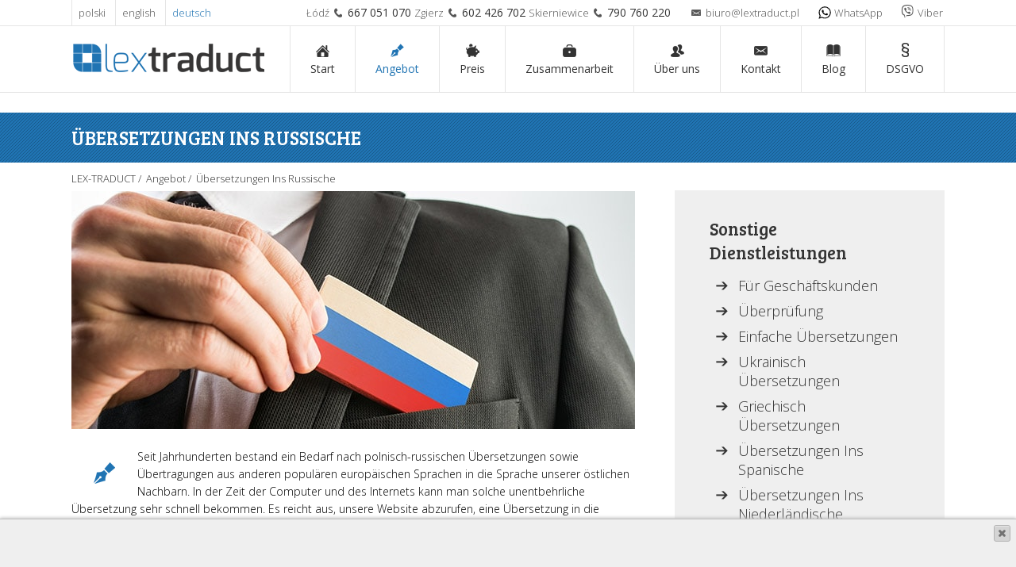

--- FILE ---
content_type: text/html; charset=UTF-8
request_url: https://www.lextraduct.pl/de/angebot/bersetzungen-ins-russische
body_size: 4847
content:
<!DOCTYPE html>
<html lang="de">

<head>
    
        <!-- Google Tag Manager -->
        <script>
            (function(w,d,s,l,i){w[l]=w[l]||[];w[l].push({'gtm.start':
            new Date().getTime(), event: 'gtm.js'
            });
            var f = d.getElementsByTagName(s)[0],
                j = d.createElement(s),
                dl = l != 'dataLayer' ? '&l=' + l : '';
            j.async = true;
            j.src =
                'https://www.googletagmanager.com/gtm.js?id=' + i + dl;
            f.parentNode.insertBefore(j, f);
            })(window, document, 'script', 'dataLayer', 'GTM-WN796QX');
        </script>
        <!-- End Google Tag Manager -->
    

    

    <meta http-equiv="content-type" content="text/html; charset=utf-8">
    <meta name="viewport" content="width=device-width, initial-scale=1">
    <title>Übersetzungen ins Russische | Übersetzungsbüro LEX-TRADUCT</title>
    <meta name="description" content="Benötigen Sie eine beglaubigte Übersetzung ins Russische? Kein Problem. Wir machen diese mit höchster Sorgfalt und Sorge um Details" />
    <meta name="keywords" content="übersetzungsbüro łódź, übersetzungsbüro zgierz, mündliche übersetzungen łódź, mündliche übersetzungen zgierz, beglaubigte übersetzungen łódź, vereidigter übersetzer łódź, vereidigte übersetzer łódź" />
    <meta name="robots" content="" />
    <meta name="google-site-verification" content="e6MPkXLFtylrpFgx1gicz6Pg1KZeJcP9KSHWtovxGKA" />
        <link rel="stylesheet" href="https://cdnjs.cloudflare.com/ajax/libs/font-awesome/5.15.4/css/all.min.css" integrity="sha512-1ycn6IcaQQ40/MKBW2W4Rhis/DbILU74C1vSrLJxCq57o941Ym01SwNsOMqvEBFlcgUa6xLiPY/NS5R+E6ztJQ==" crossorigin="anonymous" referrerpolicy="no-referrer" />
    <link rel="shortcut icon" href="https://www.lextraduct.pl/dist/images/favicon.ico" type="image/x-icon" />
    <link rel="stylesheet" href="https://www.lextraduct.pl/dist/css/normalize.min.css" type="text/css" />
    <link rel="stylesheet" href="https://www.lextraduct.pl/dist/css/flexslider.min.css" type="text/css" />
    <link rel="stylesheet" href="https://www.lextraduct.pl/dist/css/style.min.css" type="text/css" />
    <link rel="stylesheet" href="https://www.lextraduct.pl/dist/css/custom.css" type="text/css" />

    <script data-main="/dist/js/main.min" src="https://www.lextraduct.pl/dist/js/require.min.js"></script>
    <!--[if lt IE 9]>
      <script src="https://oss.maxcdn.com/html5shiv/3.7.2/html5shiv.min.js"></script>
      <script src="https://oss.maxcdn.com/respond/1.4.2/respond.min.js"></script>
    <![endif]-->
            <script type="text/javascript">
            
                var _gaq = _gaq || [];
                var pluginUrl =
                    '//www.google-analytics.com/plugins/ga/inpage_linkid.js';
                _gaq.push(['_require', 'inpage_linkid', pluginUrl]);
                _gaq.push(['_setAccount', 'UA-10539159-1']);
                _gaq.push(['_trackPageview']);
                setTimeout('_gaq.push([\'_trackEvent\',\'CzasUzytkownika\', \'BezOdrzucen\', \'Powyżej 5 sekund\'])', 5000);
                (function() {
                        var ga = document.createElement('script');
                        ga.type = 'text/javascript';
                        ga.async = true;
                        ga.src = ('https:' == document.location.protocol ? 'https://ssl' : 'http://www') + '.google-analytics.com/ga.js';
                        var s = document.getElementsByTagName('script')[0];
                        s.parentNode.insertBefore(ga, s);
                    })();
        </script>
        
        <!-- Smartsupp Live Chat script -->
        <script type="text/javascript">
            var _smartsupp = _smartsupp || {};
            _smartsupp.key = '75c58b1140d7a1e27d1eac302f500463747f2805';
            window.smartsupp || (function(d) {
                var s, c, o = smartsupp = function() { o._.push(arguments) };
                o._ = [];
                s = d.getElementsByTagName('script')[0];
                c = d.createElement('script');
                c.type = 'text/javascript';
                c.charset = 'utf-8';
                c.async = true;
                c.src = '//www.smartsuppchat.com/loader.js?';
                s.parentNode.insertBefore(c, s);
            })(document);
        </script>
    
</head>

<body class="de">
    
        <!-- Google Tag Manager (noscript) -->
        <noscript><iframe src="https://www.googletagmanager.com/ns.html?id=GTM-WN796QX" height="0" width="0" style="display:none;visibility:hidden"></iframe></noscript>
        <!-- End Google Tag Manager (noscript) -->
    
    <div id="fb-root"></div>
    <header id="head-all">
        <div itemscope itemtype="http://schema.org/LocalBusiness">
            <div class="ohwc">
                                    <div class="language">
                                                    <a  href="/" title="Polski">Polski</a>
                                                    <a  href="/en" title="English">English</a>
                                                    <a  class="active"  href="/de" title="Deutsch">Deutsch</a>
                                            </div>
                                <div class="head-top-contact">
                    
                    <span itemprop="address" itemscope itemtype="http://schema.org/PostalAddress" class="top-tel PMno-background">
                        
                        <span class="top-tel PMno-background PMno-margin" itemprop="addressLocality">Łódź</span>
                        <span itemprop="telephone" class="top-tel">
                            <nobr><a href="tel:667051070">667 051 070</a></nobr>
                        </span>

                        <span class="top-tel PMno-background PMno-margin" itemprop="addressLocality">Zgierz</span>
                        <span itemprop="telephone" class="top-tel">
                            <nobr><a href="tel:602426702">602 426 702</a></nobr>
                        </span>

                        <span class="top-tel PMno-background PMno-margin" itemprop="addressLocality">Skierniewice</span>
                        <span itemprop="telephone" class="top-tel">
                            <nobr><a href="tel:790760220">790 760 220</a></nobr>
                        </span>
                    
                    <span class="top-tel PMno-background">
                        <a href="mailto:biuro@lextraduct.pl" title="E-mail">
                            <span itemprop="email" class="top-mail">
                                <nobr>biuro@lextraduct.pl</nobr>
                            </span>
                        </a>
                    </span>
                    <span class="top-tel PMno-background">
                        <a href="https://wa.me/48667051070">
                            <span class="top-mail top-whatsapp">
                                <nobr>WhatsApp</nobr>
                            </span>
                        </a>
                    </span>
                    <span class="top-tel PMno-background">
                        <a href="viber://chat?number=+48667051070">
                            <span class="top-mail top-viber">
                                <nobr>Viber</nobr>
                            </span>
                        </a>
                    </span>
                </div>
            </div>
            <div class="head-bottom">
                <div class="ohwc">
                    <a class="logo" href="/de" title="Biuro tłumaczeń de">
                        <img itemprop="image" src="https://www.lextraduct.pl/dist/images/logo.png" alt="Biuro tłumaczeń de" />
                    </a>

                    <label for="show-menu" class="show-menu">Menu</label>
                    <input type="checkbox" id="show-menu" role="button">
                    <nav id="menu">
                        <ul>
                                                                                                <li>
                                        <a href="/de" title="Start" >
                                            <span class="icon icon-index">Start</span>
                                        </a>
                                                                                </li>
                                                                                                                                        <li>
                                        <a href="/de/angebot" title="Angebot"  class="active" >
                                            <span class="icon icon-oferta">Angebot</span>
                                        </a>
                                                                                </li>
                                                                                                                                        <li>
                                        <a href="/de/kostenvoranschlag" title="Preis" >
                                            <span class="icon icon-wycena">Preis</span>
                                        </a>
                                                                                </li>
                                                                                                                                        <li>
                                        <a href="/de/zusammenarbeit" title="Zusammenarbeit" >
                                            <span class="icon icon-wspolpraca">Zusammenarbeit</span>
                                        </a>
                                                                                </li>
                                                                                                                                        <li>
                                        <a href="/de/uber-uns" title="Über uns" >
                                            <span class="icon icon-o-nas">Über uns</span>
                                        </a>
                                                                                </li>
                                                                                                                                        <li>
                                        <a href="/de/kontaktd" title="Kontakt" >
                                            <span class="icon icon-kontakt">Kontakt</span>
                                        </a>
                                                                                </li>
                                                                                                                                        <li>
                                        <a href="https://www.lextraduct.pl/blog" title="Blog" >
                                            <span class="icon icon-blog">Blog</span>
                                        </a>
                                                                                </li>
                                                                                                                                        <li class="last" >
                                        <a href="/de/dsgvo" title="DSGVO" >
                                            <span class="icon icon-paragraf">DSGVO</span>
                                        </a>
                                                                                </li>
                                                                                            </ul>
                    </nav>
                </div>
            </div>
        </div>
    </header>
    <div id="content-all">
        <article>
	<header>
					<h1>Übersetzungen ins Russische</h1>
			</header>
	<div class="ohwc">
		<div class="content_detal">
			<div class="breadcrumb"  itemscope itemtype="http://schema.org/BreadcrumbList">
      <div itemprop="itemListElement" itemscope itemtype="http://schema.org/ListItem">
      	<a href="/de" title="Biuro tłumaczeń LEX-TRADUCT" itemprop="item">
        	<span itemprop="name">LEX-TRADUCT</span>
        	<meta itemprop="position" content="1"/>
        	<span class="arr"></span>
      	</a>
  </div>&nbsp;/&nbsp;
      <div itemprop="itemListElement" itemscope itemtype="http://schema.org/ListItem">
      <a href="/de/angebot" title="Oferowane usługi" itemprop="item">
        <span itemprop="name">Angebot</span>
        <meta itemprop="position" content="2"/>
        <span class="arr"></span>
      </a>
  </div>&nbsp;/&nbsp;
          <div>
        <span>Übersetzungen ins Russische</span>
        <span class="plus"></span>
  </div>
    </div>  

						<img class="pimage" src="https://www.lextraduct.pl/pliki/tlumaczeniarosyjskie_d4836.jpg" alt="Übersetzungen ins Russische"/>
						<p class="first">
				<img src="/dist/images/detal_icon.png" />
				Seit Jahrhunderten bestand ein Bedarf nach polnisch-russischen Übersetzungen sowie Übertragungen aus anderen populären europäischen Sprachen in die Sprache unserer östlichen Nachbarn. In der Zeit der Computer und des Internets kann man solche unentbehrliche Übersetzung sehr schnell bekommen. Es reicht aus, unsere Website abzurufen, eine Übersetzung in die russische Sprache zu bestellen, entsprechende Gebühren zu berechnen und den Text zu übersenden. Und dann bleibt es nur noch auf die fertige Übersetzung zu warten. Diese wird meistens schnell und unter Anwendung einer riesigen Portion Fachwissens angefertigt.</p>

			<p>Unsere Übersetzungen ins Russische umfassen unter anderem schriftliche Geschäftsübersetzungen. Russland ist ein riesengroßes europäisches Land. Sicherlich suchen viele potentielle Kunden eine Übersetzungsfirma, die einen Text auf hohem Niveau in die russische Sprache übersetzt. Wir haben uns auf technische Übersetzungen spezialisiert. Unabhängig davon, dass unsere Mitarbeiter eine bestimmte Sprache (oder bestimmte Sprachen) perfekt kennen, sind sie zudem Spezialisten auf dem jeweiligen Fachgebiet. Deswegen finden Sie in unseren Übersetzungen ins Russische keine Zufälligkeit und keine Missverständnisse oder falsch gebrauchten Redewendungen und Fachbegriffe. Wir sorgen um das Wohl unserer Kunden und deswegen gewährleisten wir ihnen Dienstleistungen der besten Übersetzer in der Stadt.</p>

			<p>Benötigen Sie eine beglaubigte Übersetzung ins Russische? Kein Problem. Wir machen diese mit höchster Sorgfalt und Sorge um Details, wie es eben bei beglaubigten Übersetzungen sein soll. Vielleicht planen Sie Verhandlungen mit einem Kunden, der Russisch als Muttersprache spricht? Dann helfen wir Ihnen gerne dabei, alles, was Sie sagen möchten, mündlich in Ausdruck zu bringen.</p>

			<p>Wir bieten Ihnen unsere Dienstleistungen an. Die Wahl unserer Übersetzungsfirma gibt die Sicherheit, dass es zu keinen Missverständnissen oder Kommunikationsfehlern kommt.</p>

		
<div class="center"><a class="button" href="/de/kostenvoranschlag" title="Kostenvoranschlag">Fordern Sie einen unverbindlichen Kostenvoranschlag an!</a></div>

					</div>
				<aside>
									
						<section class="wgt_offers">
	<h3>Sonstige Dienstleistungen</h3>
	<ul>
			<li><a href="/de/angebot/angebot-fur-geschaftskunden" title="Für Geschäftskunden">Für Geschäftskunden</a></li>
			<li><a href="/de/angebot/uberprfung" title="Überprüfung">Überprüfung</a></li>
			<li><a href="/de/angebot/einfache-ubersetzungen" title="Einfache Übersetzungen">Einfache Übersetzungen</a></li>
			<li><a href="/de/angebot/ukrainisch-bersetzungen" title="Ukrainisch Übersetzungen">Ukrainisch Übersetzungen</a></li>
			<li><a href="/de/angebot/griechisch-bersetzungen" title="Griechisch Übersetzungen">Griechisch Übersetzungen</a></li>
			<li><a href="/de/angebot/bersetzungen-ins-spanische-" title="Übersetzungen ins Spanische">Übersetzungen ins Spanische</a></li>
			<li><a href="/de/angebot/bersetzungen-ins-niederlndische" title="Übersetzungen ins Niederländische">Übersetzungen ins Niederländische</a></li>
			<li><a href="/de/angebot/bersetzungen-ins-russische" title="Übersetzungen ins Russische">Übersetzungen ins Russische</a></li>
			<li><a href="/de/angebot/bersetzungen-ins-schwedische" title="Übersetzungen ins Schwedische">Übersetzungen ins Schwedische</a></li>
			<li><a href="/de/angebot/italienisch-bersetzungen" title="Italienisch Übersetzungen">Italienisch Übersetzungen</a></li>
			<li><a href="/de/angebot/mundliche-ubersetzungen" title="Mündliche Übersetzungen">Mündliche Übersetzungen</a></li>
			<li><a href="/de/angebot/sprachtraining" title="Sprachtraining">Sprachtraining</a></li>
			<li><a href="/de" title=""></a></li>
			<li><a href="/de" title=""></a></li>
			<li><a href="/de/angebot/beglaubigte-ubersetzungen" title="Beglaubigte Übersetzungen">Beglaubigte Übersetzungen</a></li>
			<li><a href="/de/angebot/bersetzungen-ins-deutsche" title="Übersetzungen ins Deutsche">Übersetzungen ins Deutsche</a></li>
			<li><a href="/de/angebot/bersetzungen-ins-franzsische" title="Übersetzungen ins Französische">Übersetzungen ins Französische</a></li>
			<li><a href="/de/angebot/bersetzungen-ins-englische" title="Übersetzungen ins Englische">Übersetzungen ins Englische</a></li>
		</ul>
</section>

			
						</aside>
			</div>	
</article>

    </div>
    <footer id="foot-all">
        <div class="ohwc">
            <ul class="foot-prod">
                <li><a class="first" href="/oferta/tlumaczenia-zwykle" title="Einfache Übersetzungen">Einfache Übersetzungen</a></li>
                <li><a href="/oferta/tlumaczenia-przysiegle" title="Beglaubigte Übersetzungen">Beglaubigte Übersetzungen</a></li>
                <li><a href="/oferta/tlumaczenia-ustne" title="Mündliche Übersetzungen">Mündliche Übersetzungen</a></li>
                <li><a href="/biuro-tlumaczen-skierniewice" title="Biuro tłumaczeń Skierniewice">Biuro tłumaczeń Skierniewice</a></li>
            </ul>
            <div class="foot-copy-powered">
                <span class="copy">Copyright 2026 LEX-TRADUCT Łódź i Zgierz</span>
                
            </div>
        </div>
    </footer>
    <script>
        
            var CMsettings = {
                    beforeText: "",
                    afterText: "",
                    linkAnchorText: "",
                    linkTitleText: "",
                    linkHref:"/de"
                } 
    </script>
    <script type="text/javascript">
        
            <!--
        document.writeln('<' + 'scr' + 'ipt type="text/javascript" src="https://home.hit.stat24.com/_' + (new Date()).getTime() + '/script.js?id=ctHr2cbtgGq3nzccX3CruqRuHZD6vcbBJo8.1wRJZdv.67"></' + 'scr' + 'ipt>');
        //-->
        
    </script>

    <script type="text/javascript">
        (function(d, s, id) {
            var js, fjs = d.getElementsByTagName(s)[0];
            if (d.getElementById(id)) return;
            js = d.createElement(s);
            js.id = id;
            js.src = "//connect.facebook.net/pl_PL/sdk.js#xfbml=1&version=v2.0";
            fjs.parentNode.insertBefore(js, fjs);
        }(document, 'script', 'facebook-jssdk'));
    </script>
</body>

</html>

--- FILE ---
content_type: text/css
request_url: https://www.lextraduct.pl/dist/css/flexslider.min.css
body_size: 1074
content:
.flex-container a:active,.flex-container a:focus,.flexslider a:active,.flexslider a:focus{outline:0}.flex-control-nav,.flex-direction-nav,.slides{margin:0;padding:0;list-style:none}.flexslider{padding:0;overflow:hidden;margin:0;position:relative}.flexslider .slides>li{display:none;-webkit-backface-visibility:hidden}.flex-direction-nav a,.no-js .slides>li:first-child,.slides:after,html[xmlns] .slides{display:block}.flexslider .slides img{width:100%;display:block;background:url(../images/raster.png)}.flex-pauseplay span{text-transform:capitalize}.slider-content a.btn_slider,.slider-content h3,.slider-content p{font-family:'Open Sans';font-weight:700;color:#fff;text-transform:uppercase}.slides:after{content:".";clear:both;visibility:hidden;line-height:0;height:0}* html .slides{height:1%}.flex-viewport{max-height:2000px;-webkit-transition:all 1s ease;-moz-transition:all 1s ease;transition:all 1s ease}.loading .flex-viewport{max-height:450px}.flexslider .slides{zoom:1}.carousel li{margin-right:5px}.flex-direction-nav a{width:30px;height:30px;margin:-20px 0 0;background:url(../images/baner_nawigacja.png)no-repeat;position:absolute;top:50%;z-index:0;cursor:pointer;text-indent:-9999px;opacity:0;-webkit-transition:all .3s ease}.flex-direction-nav .flex-next{background-position:100% 0;right:-36px}.flex-direction-nav .flex-prev{left:-36px}.flexslider:hover .flex-next{opacity:.8;right:5px}.flexslider:hover .flex-prev{opacity:.8;left:5px}.flexslider:hover .flex-next:hover,.flexslider:hover .flex-prev:hover{opacity:1}.flex-direction-nav .flex-disabled{opacity:.3!important;filter:alpha(opacity=30);cursor:default}.flex-control-nav{margin:0 auto;max-width:500px;position:relative;bottom:68px;right:-375px;text-align:center;z-index:99}.flex-control-nav li{margin:0 6px;display:inline-block;zoom:1}.flex-control-paging li a{width:20px;height:20px;display:block;background:#222;background:rgba(34,34,34,.5);cursor:pointer;text-indent:-9999px;-webkit-border-radius:20px;-moz-border-radius:20px;-o-border-radius:20px;border-radius:20px}.flex-control-paging li a:hover{background:#FFF;background:rgba(255,255,255,.7)}.flex-control-paging li a.flex-active{background:#fff;background:rgba(255,255,255,1);cursor:default;height:30px;width:30px;position:relative;top:-5px;opacity:.8}.flex-control-thumbs{margin:0 auto;position:static;overflow:hidden;width:1000px;padding:15px 0 20px}.flex-control-thumbs li{width:235px;float:left;margin:0 20px 0 0}.flex-control-thumbs li:last-child{margin:0}.flex-control-thumbs img{width:100%;display:block;opacity:.7;cursor:pointer}.flex-control-thumbs img:hover{opacity:1}.flex-control-thumbs .flex-active{opacity:1;cursor:default}.slider-content{position:absolute;top:100px;text-align:center;width:1100px}.slider-content h3{font-size:48px;margin-bottom:12px;text-shadow:2px 2px 3px #000}.slider-content p{font-size:36px;margin-top:5px;line-height:24px;text-shadow:2px 2px 3px #000}.slider-content a.btn_slider{font-size:18px;border:2px solid #fff;padding:15px 40px;display:inline-block;margin-top:50px}.slider-content a.btn_slider:hover{background:#fff;color:#000};__ESCAPED_SOURCE_END_CLEAN_CSS__

--- FILE ---
content_type: text/css
request_url: https://www.lextraduct.pl/dist/css/style.min.css
body_size: 4292
content:
@import url(https://fonts.googleapis.com/css?family=Open+Sans:400,300,600,700&subset=latin-ext);@import url(https://fonts.googleapis.com/css?family=Bree+Serif&subset=latin-ext);a,a:hover{color:#2074b3}.language a,.logo{display:inline-block}#menu ul li,.language a{border-left:1px solid #e5e5e5}#menu ul li.last,.language a.last{border-right:1px solid #e5e5e5}#menu ul,.foot-prod{list-style-type:none}.center,h1.idx-slogan{text-align:center}.content_detal table tr.border,.head-bottom{border-top:1px solid #e5e5e5;border-bottom:1px solid #e5e5e5}.head-bottom,.line span{border-top:1px solid #e5e5e5}.idx-prods,.idx-right,.kontakt,.ohwc{overflow:hidden}.button,.idx-item img,.idx-right,.show-menu{border-radius:4px}.show-menu,a{text-decoration:none}a,abbr,acronym,address,applet,b,big,blockquote,body,caption,center,cite,code,dd,del,dfn,div,dl,dt,em,fieldset,form,html,i,iframe,img,ins,kbd,label,legend,li,object,ol,p,pre,q,s,samp,small,span,strike,strong,sub,sup,table,tbody,td,tfoot,th,thead,tr,tt,u,ul,var{font:14px 'Open Sans';color:#333;font-weight:400}body{margin:0}h1,h2,h3,h4,h5,h6{font-family:'Bree Serif';color:#333;font-weight:400}.ohwc{width:1100px;margin:0 auto}.language{float:left}.language a{font-family:'Open Sans';font-weight:300;font-size:13px;color:#555;padding:7px 8px;text-transform:lowercase}#content-all header h1,.button,.foot-prod li a,.idx-item h2,h1.idx-slogan{text-transform:uppercase}.language a.active,.language a:hover{color:#2074b3}.head-top-contact{float:right;padding:6px 0}.top-mail,.top-tel, .top-address{font-family:'Open Sans';font-weight:300;font-size:13px;color:#555;padding-left:20px}.top-tel{background:url(../images/tel_icon_top.png)left center no-repeat;margin-right:1px}.top-mail{background:url(../images/mail_icon_top.png)left center no-repeat}.top-whatsapp{background:url(../images/whatsapp.png)left center no-repeat}.logo{margin:20px 0}#menu{float:right}#menu ul,.foot-prod,.foot-prod li{float:left}#menu ul li{float:left}#menu li a{padding:20px 30px;display:block}#menu li a span.item{font-family:'Open Sans';font-weight:300;font-size:14px;color:#333}#menu li a.active .icon,#menu li a:hover .icon{color:#2074b3}#menu .icon{display:block;background-position:top center;background-repeat:no-repeat;padding-top:24px}#menu .icon-index{background-image:url(../images/start_icon.png)}#menu li a.active .icon-index,#menu li a:hover .icon-index{background-image:url(../images/start_icon_b.png)}#menu .icon-oferta{background-image:url(../images/oferta_icon.png)}#menu li a.active .icon-oferta,#menu li a:hover .icon-oferta{background-image:url(../images/oferta_icon_b.png)}#menu .icon-blog{background-image:url(../images/blog_icon.png)}#menu li a.active .icon-blog,#menu li a:hover .icon-blog{background-image:url(../images/blog_icon_b.png)}#menu .icon-wycena{background-image:url(../images/cennik_icon.png)}#menu li a.active .icon-wycena,#menu li a:hover .icon-wycena{background-image:url(../images/cennik_icon_b.png)}#menu .icon-wspolpraca{background-image:url(../images/wspolpraca_icon.png)}#menu li a.active .icon-wspolpraca,#menu li a:hover .icon-wspolpraca{background-image:url(../images/wspolpraca_icon_b.png)}#menu .icon-o-nas{background-image:url(../images/o_nas_icon.png)}#menu li a.active .icon-o-nas,#menu li a:hover .icon-o-nas{background-image:url(../images/o_nas_icon_b.png)}#menu .icon-kontakt{background-image:url(../images/kontakt_icon.png)}#menu li a.active .icon-kontakt,#menu li a:hover .icon-kontakt{background-image:url(../images/kontakt_icon_b.png)}#foot-all{background:#333;padding:30px 0;margin-top:55px}.foot-prod li a{font-family:'Open Sans';font-weight:300;font-size:12px;color:#e5e5e5;padding:0 15px;border-left:1px solid #a1a1a1}.foot-prod li a.first{padding-left:0;border:0}.foot-prod li a:hover{color:#fff}.copy,.powered{font-weight:300;font-family:'Open Sans';font-size:12px;color:#e5e5e5}.foot-copy-powered{float:right}.copy{border-right:1px solid #a1a1a1;padding-right:20px}.powered{margin-left:20px}.powered a{display:inline-block}.powered a img{margin:0 0 -2px 5px}h1.idx-slogan{font-size:24px;line-height:30px;color:#333;margin:40px 0 45px}.idx-left{float:left;width:700px;margin-right:50px}.idx-box h3{font-size:30px;margin-bottom:10px}.idx-box img{float:left;margin:13px 25px}.idx-box p{line-height:20px;font-weight:300}.idx-right a,.idx-right h4,.idx-right p{font-family:'Open Sans';font-weight:400;color:#fff}.idx-one{margin-bottom:30px}.idx-two{float:left;width:335px;margin-right:50px}.idx-right{color:#fff;background:#2074b3;float:right;width:270px;padding:30px 40px;margin-top:10px}.idx-right h3{color:#fff;font-size:36px}.idx-right h4{font-size:20px;margin:7px 0}.idx-right a,.idx-right p{font-size:16px;line-height:32px;background-repeat:no-repeat}.idx-item h2,.idx-item p{text-align:center;color:#333}.idx-right p{padding-left:30px;background-position:center left}.idx-right p.tel{background-image:url(../images/tel_icon_sg.png)}.idx-right p.mail{background-image:url(../images/mail_icon_sg.png)}.idx-right p.point{background-image:url(../images/place_icon_sg.png)}.idx-prods{margin:40px 0 50px}.idx-item{width:350px;margin-right:25px;float:left;min-height:320px;}.idx-item-last{margin-right:0}.idx-item h2{font-size:24px;margin:15px 0 10px}.idx-item p{font-family:'Open sans';font-weight:300;font-size:14px;line-height:20px}a:hover .idx-item img{opacity:.8}.button{background:#2074b3;color:#fff;font-family:'Open Sans';font-size:18px;font-weight:600;padding:17px 20px;display:block;margin-top:-30px;text-align:center;border:2px solid #fff;cursor:pointer}.button:hover{background:#fff;color:#2074b3;border:2px solid #2074b3}.line span{display:block;margin-bottom:3px}.idx-right .line span{border-color:#fff}.idx-right .line{margin:15px 0 20px}.separator{margin:45px 0 75px;float:left;height:30px;}#content-all header{background:url(../images/raster.png)#2074b3;margin-top:25px}#content-all header h1{font-size:24px;color:#fff;padding:15px 0;width:1100px;margin:0 auto}.content_detal,.content_list{margin-top:30px}.content_list .idx-item-fl{margin-bottom:45px}.content_detal{float:left;width:720px;margin-right:40px}.content_detal h2,.content_detal h3{color:#000;font-family:'Open Sans';font-weight:400;margin:15px 0 10px}.content_detal_all{width:100%}.content_detal h2{font-size:18px}.content_detal h3{font-size:14px}.wgt_formularz h3,.wgt_offers h3{font-family:'Bree Serif'}.content_detal p{line-height:22px;margin:10px 0;font-weight:300;color:#000;}.content_detal p.bold{font-weight:400}.content_detal p.first{margin-top:20px}.content_detal p.first img{float:left;margin:15px 25px}.content_detal ul{list-style-type:disc;margin:15px 20px 15px 30px}.content_detal ul li{line-height:20px;margin-bottom:5px;font-weight:300;color:#000;}.content_detal .button{display:inline-block;margin:20px}.content_detal .col{overflow:hidden;margin-bottom:20px}.content_detal .col_l{float:left;width:340px;margin-right:40px}.content_detal .col_r{float:right;width:340px}.content_detal table{width:100%;margin:40px 0 20px}.content_detal table td,.content_detal table td span{font-weight:300;font-size:14px;color:#333}.content_detal table td{padding:15px 5px;text-align:center}.content_detal table td.left{text-align:left;padding-left:30px;width:300px}.content_detal table td.border{border-right:1px solid #e5e5e5}.content_detal th.border{border-left:1px solid #fff;background:#2074b3}.content_detal table th span{background:#2074b3;display:block;padding:10px;color:#fff;text-align:center}.breadcrumb div,.formularz label,.formularz span.error{display:inline-block}.content_detal .legend{font-size:12px;line-height:18px;color:#333;text-align:right;font-weight:300}.content_kontakt_bg{background:url(../images/bg.png)top right no-repeat}aside{margin-top:35px;float:right;width:340px}.wgt_offers{background:#efefef;padding:33px 44px}.wgt_offers h3{font-weight:400;font-size:22px;color:#333}.wgt_offers ul{margin:15px 10px 10px 30px;list-style-image:url(../images/arrow.png)}.wgt_offers li{padding-left:6px;margin:8px 0}.wgt_offers li a{font-weight:300;font-size:18px;line-height:24px;color:#333;text-transform:lowercase}.de .wgt_offers li a{text-transform:capitalize}.wgt_offers li a:hover{font-weight:400}.wgt_formularz{margin-top:10px;width:300px;float:right}.wgt_formularz h3{font-weight:400;font-size:22px;color:#333;margin-bottom:25px}.wgt_formularz div{margin-bottom:10px}.wgt_formularz input,.wgt_formularz textarea{font-family:'Open Sans';font-size:14px;color:#999;border:1px solid #999;padding:10px 20px;width:250px}.wgt_formularz textarea{height:100px}.wgt_formularz input.plik{padding:5px 35px 5px 5px}.wgt_formularz .button{display:inline-block;font-size:14px;padding:15px 30px;margin-top:20px}.breadcrumb,.breadcrumb a,.breadcrumb span{font-size:13px;font-weight:300;text-transform:lowercase}.breadcrumb{margin:-20px 0 7px}.de .breadcrumb a,.de .breadcrumb span{text-transform:capitalize}.message,.show-menu{text-transform:uppercase}.breadcrumb a:hover span{color:#2074b3}.kontakt .dane{float:left;width:320px}.dane h3{font-size:20px}.dane a,.dane p{font-family:'Open Sans';font-weight:400;font-size:16px;line-height:32px;background-repeat:no-repeat}.dane p{padding-left:30px;background-position:center left}.dane p.tel{background-image:url(../images/tel_icon_k.png)}.dane p.fax{background-image:url(../images/fax_icon_k.png)}.dane p.mail{background-image:url(../images/mail_icon_k.png)}.dane p.point{background-image:url(../images/place_icon_k.png)}.mapa{float:right;width:700px;height:170px;border:1px solid #ccc;padding:5px}#mapa_lodz{height:205px}.k_b{font-size:18px}.formularz input,.formularz select,.formularz textarea{font-family:'Open Sans';font-size:14px;color:#999;border:1px solid #999}.formularz{margin-top:35px}.formularz h2{margin-bottom:20px}.formularz div{margin:0 0 10px}.formularz label{font-weight:300;margin-right:20px;width:270px;text-align:right}.formularz input,.formularz textarea{padding:5px 10px;width:300px}.formularz textarea{height:70px}.formularz select{padding:3px 5px}.formularz span.error,span.error{color:red;font-size:12px}.formularz fieldset{margin:25px}.formularz legend{padding:0 10px;margin-bottom:25px}.formularz fieldset label{width:235px}.formularz ol{list-style-type:decimal;margin-left:40px}.formularz .jezyki label{width:60px;margin-right:5px;margin-left:20px}.formularz .jezyki label.jezyki_de_k1{width:105px;margin-left:10px}.formularz .jezyki label.jezyki_de_k2{width:70px;margin-left:10px}.formularz .jezyki label.jezyki_de_k3{width:35px;margin-left:10px}.jezyki input{width:85px}.formularz .stawka{font-weight:300;text-align:right;margin-top:30px}#komunikat,.show-menu{text-align:center;font-weight:600}.formularz .button{padding:15px 35px;margin-top:25px;cursor:pointer}.formularz span.error{position:relative;margin-left:290px}#komunikat{font-size:16px;display:none;margin-bottom:15px}.mess_ok{color:#2074b3}.mess_err{color:red}.show-menu{color:#fff;background:#2074b3;float:right;margin:9px 8px 7px;padding:14px 18px;display:none;border:2px solid #fff;font-size:14px;cursor:pointer}.show-menu:hover{border-color:#2074b3;background:0 0;color:#2074b3}input#show-menu{display:none;-webkit-appearance:none}input#show-menu:checked~#menu ul{display:block}.table-rwd{overflow:auto;width:100%}.message{background:url(../images/raster.png)#2074b3;margin-top:25px;margin-bottom:-25px;font-size:24px;color:#fff;padding:15px 0;text-align:center}@media only screen and (max-width :1200px){.ohwc{width:940px}#menu li a{padding:20px}.slider-content{width:940px;top:30px}h1.idx-slogan{margin:25px 0 30px;font-size:20px;line-height:26px}.idx-item{width:295px}.idx-item img{width:100%}.idx-item h2{font-size:20px;margin:5px 0}.separator{margin:20px 0 30px}.idx-left{width:570px;margin-right:20px}.idx-box h3{font-size:22px}.idx-two{width:280px;margin-right:40px}.foot-prod li a{padding:0 5px}.idx-right h4{margin:3px 0}.idx-right a,.idx-right p{line-height:28px}.powered{margin-left:10px}.copy{padding-right:10px}#content-all header h1{width:940px}.content_detal{width:65%;margin-right:2%}.content_detal img.pimage{width:100%}aside{float:right;width:33%}.wgt_offers li a{font-size:16px}.formularz fieldset label,.formularz label{width:30%}.formularz input,.formularz textarea{width:auto}.formularz div.jezyki{text-align:center}.formularz div.jezyki label{display:block;text-align:left;width:100%}.formularz div.jezyki input{width:300px}.content_detal_all{width:100%;float:none}.kontakt .dane{width:30%}.mapa{width:65%}.content_detal h3{margin-top:5px;margin-bottom:15px}.dane a,.dane p{line-height:26px}.content_detal .col_l{width:45%;margin-right:3%}.content_detal .col_r{width:50%}}@media only screen and (max-width :992px){.idx-two,.separator{float:none}.ohwc{width:720px}.logo img{width:150px}#menu li a{padding:13px}.slider-content{width:720px}.slider-content h3{font-size:35px;margin-bottom:7px}.slider-content p{font-size:26px}.slider-content a.btn_slider{margin-top:25px;font-size:14px;padding:12px 30px}h1.idx-slogan{margin:20px 0;font-size:17px;line-height:22px}.idx-prods{margin-bottom:60px}.idx-one,.idx-two{margin-bottom:15px}.idx-item{width:25%}.idx-item.idx-item-btn{width:40%}.idx-item h2{font-size:16px}.idx-item p{font-size:14px;line-height:19px;text-align:left}.idx-left{width:50%;margin-top:25px}.idx-two{width:100%;margin-right:0}.idx-right{width:35%;margin-top:30px}.foot-copy-powered,.foot-prod{float:none;width:100%;text-align:center}.idx-right h3{font-size:32px}#foot-all{padding:20px 0}.foot-prod{margin:0 auto}.foot-prod li{float:none;display:inline-block}.foot-copy-powered{margin-top:10px}#content-all header,.content_list{margin-top:15px}#content-all header h1{width:720px;font-size:22px}.content_list .idx-item{width:46%;margin:2%}.wgt_offers{padding:25px 20px 25px 30px}.wgt_offers li{padding-left:3px}.wgt_offers h3{font-size:20px}.wgt_offers li a{font-size:14px;line-height:21px}.content_detal .button{font-size:14px}.wgt_formularz{width:100%;float:none}.wgt_formularz h3{font-size:20px;margin-bottom:20px}.wgt_formularz input,.wgt_formularz textarea{width:82%}.content_detal table{margin-top:15px}.content_detal h3{font-size:18px}.dane a,.dane p{font-size:15px;line-height:22px}.content_kontakt_bg{margin-bottom:-30px}.content_detal .col_l{width:45%;margin-right:3%}.content_detal .col_r{width:50%}}@media only screen and (max-width :768px){#menu,.language{overflow:hidden}.ohwc{width:100%}.language{float:none;width:115%;display:block}.language a{border-bottom:1px solid #e5e5e5;text-align:center;float:left;margin:0;width:25%}.head-top-contact{float:none;padding:13px 0;width:100%}.top-mail{float:right;margin:0 5px 13px 10px}.top-tel{margin:0 10px 13px 5px;float:left}.logo{margin-left:7px}#menu{float:none}#menu ul{float:none;display:none;position:static}#menu ul li{width:100%;border:0}#menu ul li.last{border-bottom:1px solid #2074b3}#menu ul li a{padding:0;text-align:center;border-top:1px solid #fff;margin-bottom:0;background:#2074b3}#menu ul li a span{text-transform:uppercase;color:#fff;font-weight:600}#menu li a.active,#menu li a:hover{border-top:1px solid #2074b3}#menu li a.active .icon,#menu li a:hover .icon{background-color:#fff}#menu .icon{background-position:20px;text-align:left;padding:15px 20px 15px 60px}.show-menu{display:inline-block}.line,.slider-content p{display:none}.slider-content{width:100%;top:15px}.slider-content h3{font-size:24px}.slider-content a.btn_slider{margin-top:10px}h1.idx-slogan{font-size:15px;line-height:18px}.idx-prods{margin-top:0}.idx-item{width:90%;float:none;margin:0 auto}.idx-item h2{font-size:20px}.idx-item p{text-align:center;margin-bottom:20px}.separator{margin:0 0 25px}.idx-left{width:90%;float:none;margin:0 auto}.idx-box h3{font-size:18px}.idx-box p{font-size:13px;line-height:19px;text-align:justify}.idx-right{padding:15px 30px;width:90%;margin:20px auto 0;border-radius:0}.idx-right a,.idx-right p{font-size:14px}.idx-right h3{font-size:26px;text-align:center}#content-all header h1,.idx-right h4{text-align:center;font-size:16px}.idx-right img{width:35px}#foot-all{margin-top:0}#content-all header h1{width:100%;line-height:22px}.content_list .idx-item{width:94%;margin:0 3% 2%;overflow:hidden}.content_detal{width:96%;margin:25px 2% 2%;float:none}.content_detal .col_l,.content_detal .col_r,aside{float:none;width:100%}.content_detal a,.content_detal li,.content_detal p,.content_detal span{font-size:13px;line-height:20px}.content_detal .col{margin-bottom:0}.content_detal ul{margin-top:8px}aside{margin-top:0}.content_detal h2{font-size:16px}.wgt_formularz{margin-top:25px;margin-bottom:30px}.wgt_formularz h3{font-size:18px;margin-left:15px;margin-bottom:10px}.wgt_formularz form{text-align:center}.formularz .stawka{text-align:center;font-size:13px}.formularz label{font-size:13px}.formularz div.jezyki input{width:auto}.kontakt .dane{width:45%}.mapa{width:50%}.message{margin-bottom:25px}}@media only screen and (max-width :480px){.content_detal h3,.head-top-contact,.idx-right div{text-align:center}.language a{width:22%}.head-top-contact{padding:6px 0}#foot-all,.idx-right{padding:15px 0}.flexslider .slides img{width:auto;height:135px;background-position:center top}.slider-content h3{font-size:22px}.top-mail,.top-tel{float:none}h1.idx-slogan{font-size:14px;margin:20px 10px}.idx-item h2{font-size:16px}.button,.idx-item p{font-size:13px}.idx-prods{margin-bottom:30px}.idx-item.idx-item-btn{width:70%}.idx-box img{margin:7px 15px}.idx-box h3{font-size:16px}.idx-box a{font-size:13px}.idx-right{border-radius:0;width:100%;margin-bottom:0}.idx-right p{margin-left:20px}.content_detal p.first img{margin:7px 15px}.content_detal ul li{margin-bottom:0}.wgt_offers{padding:20px 17px 10px 15px}.wgt_offers h3{font-size:16px}.wgt_offers li a{font-size:13px;line-height:18px}.formularz div.jezyki input{width:auto}.kontakt .dane,.mapa{width:100%}.content_detal table td,.content_detal table td span,.content_detal table td.left{font-size:12px;line-height:18px}.content_detal .legend{text-align:left}}.PMmain-page-text.content_detal{width:100%;margin-top:0;float:none;}.dropdown-menu{display:none;position:absolute;z-index:100;}.dropdown-menu li{display:block;background:#fff;float:none !important;height:auto;border-top:1px solid #ccc;border-bottom:1px solid #ccc;}.dropdown-menu li a{padding:10px !important;}.has-dropdown-menu:hover .dropdown-menu{display:block;}.PMno-background{background:none !important;}.PMno-margin{margin:0 !important;padding:0 !important;}/*.link-in-content{color:#2074b3;}.link-in-content:hover{text-decoration:underline;}*/@media screen and (max-width:768px){.dropdown-menu{display:none !important;}.separator{height:120px;}.no-display-mobile{display:none;}.PMmain-page-text p{padding-left:20px;padding-right:20px;}.PMmobile-margin{margin:0 10px 0 !important;}}


.ip-map iframe {
    max-width:710px;
    width:100%;
    float: right;
    border: 0;
}

--- FILE ---
content_type: text/css
request_url: https://www.lextraduct.pl/dist/css/custom.css
body_size: 303
content:
.idx-item {
    min-height: 370px;
}

.icon-paragraf {
    background-image: url(../images/paragraf_icon.png);
}

#menu li a {
    padding: 20px 25px;
}

.content_detal h2 strong {
    font-size: 18px;
}

.fa-brands {
    font-family: "Font Awesome 5 Brands";
}
.top-viber {
    position: relative;
    background: none;
}
.top-viber::before {
    font-family: "Font Awesome 5 Brands";
    content: "\f409";
    font-size: 1.2em;
    position: absolute;
    left: 0;
}
.viber_socialLink svg{
    fill: #fff;
    width: 35px;
    height: 35px;
}

@media screen and (min-width: 769px)
{
    .viber_socialLink svg
    {
        width: 64px;
        height: 64px;
    }  
}

--- FILE ---
content_type: application/javascript
request_url: https://www.lextraduct.pl/dist/js/main.min.js
body_size: 1309
content:
requirejs.config({
    paths: {
        jquery: ["https://ajax.googleapis.com/ajax/libs/jquery/1.11.2/jquery.min", "/dist/js/jquery.min"],
        validate: "/dist/js/jquery.validate.min",
        async: "/dist/js/async.min",
        cookies: "/dist/js/cookies.min",
        flexslider: "/dist/js/jquery.flexslider.min"
    },
    shim: {
        jquery: {
            exports: "$"
        },
        bootstrap: {
            deps: ["jquery"]
        },
        validate: {
            deps: ["jquery"]
        },
        flexslider: {
            deps: ["jquery"]
        }
    }
}), require(["jquery", "validate", "cookies", "flexslider"], function(a) {
    a(function() {
        "/send" == window.location.pathname && window.history.pushState("/", "", "/"), a(".flexslider").flexslider({
            directionNav: !1,
            controlNav: !1
        }), a(".wgt_formularz .button").click(function() {
            a(".wgt_formularz #form").submit()
        }), a(".wgt_formularz #form").validate({
            rules: {
                imie: {
                    required: !0,
                    number: !1
                },
                telefon: {
                    required: !0
                },
                email: {
                    required: !0,
                    email: !0
                },
                wiadomosc: {
                    required: !0
                }
            },
            messages: {
                imie: {
                    required: a("#imie").attr("data-required"),
                    number: a("#imie").attr("data-number")
                },
                telefon: {
                    required: a("#telefon").attr("data-required")
                },
                email: {
                    required: a("#email").attr("data-required"),
                    email: a("#email").attr("data-email")
                },
                wiadomosc: {
                    required: a("#wiadomosc").attr("data-required")
                }
            },
            errorElement: "span",
            errorPlacement: function(a, b) {
                a.appendTo(b.parent())
            }
        }), a("#formularz_zgloszeniowy .button").click(function() {
            a("#formularz_zgloszeniowy").submit()
        }), a("#formularz_zgloszeniowy").validate({
            rules: {
                imie: {
                    required: !0,
                    number: !1
                },
                telefon: {
                    required: !0
                },
                email: {
                    required: !0,
                    email: !0
                },
                pytanie_2: {
                    required: !0
                },
                pytanie_3: {
                    required: !0
                },
                pytanie_4: {
                    required: !0
                },
                pytanie_5: {
                    required: !0
                }
            },
            messages: {
                imie: {
                    required: a("#imie_pole").attr("data-required"),
                    number: a("#imie_pole").attr("data-number")
                },
                telefon: {
                    required: a("#telefon_pole").attr("data-required")
                },
                email: {
                    required: a("#email_pole").attr("data-required"),
                    email: a("#email_pole").attr("data-email")
                },
                pytanie_2: {
                    required: a("#pytanie_2").attr("data-required")
                },
                pytanie_3: {
                    required: a("#pytanie_3").attr("data-required")
                },
                pytanie_4: {
                    required: a("#pytanie_4").attr("data-required")
                },
                pytanie_5: {
                    required: a("#pytanie_5").attr("data-required")
                }
            },
            errorElement: "span",
            errorPlacement: function(a, b) {
                a.appendTo(b.parent())
            },
            submitHandler: function(b) {
                a("#komunikat").html(""),
                a(function() {
                    a.ajax({
                        url: "ajax_zgloszenie",
                        dataType: "json",
                        type: "post",
                        data: a("#formularz_zgloszeniowy").serialize(),
                        beforeSend: function() {},
                        success: function(b) {
                           "ok" == b.type ? (a("#komunikat").html(a("#komunikat").attr("data-message-ok")), a("#komunikat").attr("class", "mess_ok"), a("#formularz_zgloszeniowy input, #formularz_zgloszeniowy textarea, #formularz_zgloszeniowy select").val("")) : (a("#komunikat").html(a("#komunikat").attr("data-message-error")), a("#komunikat").attr("class", "mess_err"))
                        },
                        error: function() {
                            a("#komunikat").html(a("#komunikat").attr("data-message-error")), a("#komunikat").attr("class", "mess_err")
                        }
                    })
                }), a("#komunikat").show(), a("body,html").animate({
                    scrollTop: 400
                }, 800)
            }
        })
    })
});

if (document.location.pathname == '/wspolpraca') {
    document.addEventListener('DOMContentLoaded', () => {
        document.querySelector('form#formularz_zgloszeniowy a.button').addEventListener('click', () => {
            setTimeout( function() {
                f=false;
                document.querySelectorAll('span.error').forEach(el => el.style.display == 'none' ? f=true : f=false);
                if (f) {
                    document.querySelector('#komunikat').textContent = 'Wystąpił błąd podczas próby wysłania wiadomości. Proszę spróbować jeszcze raz.';
                    document.querySelector('#komunikat').innerHTML = document.querySelector('#komunikat').dataset.messageOk;
                    document.querySelector('#komunikat').classList
                    $('#komunikat').show();
                    document.querySelector('#komunikat').classList = 'mess_ok';
                    $("#formularz_zgloszeniowy input, #formularz_zgloszeniowy textarea, #formularz_zgloszeniowy select").val("");
                }
                else {
                    document.querySelector('#komunikat').textContent = 'Dziękujemy za zgłoszenie.';
                }
            }
            , 200)  
        })
    })
}

--- FILE ---
content_type: application/javascript
request_url: https://www.lextraduct.pl/dist/js/require.min.js
body_size: 5937
content:
var requirejs,require,define;!function(ba){function G(a){return"[object Function]"===K.call(a)}function H(a){return"[object Array]"===K.call(a)}function v(a,b){if(a){var c;for(c=0;c<a.length&&(!a[c]||!b(a[c],c,a));c+=1);}}function T(a,b){if(a){var c;for(c=a.length-1;c>-1&&(!a[c]||!b(a[c],c,a));c-=1);}}function t(a,b){return fa.call(a,b)}function m(a,b){return t(a,b)&&a[b]}function B(a,b){for(var c in a)if(t(a,c)&&b(a[c],c))break}function U(a,b,c,d){return b&&B(b,function(b,e){(c||!t(a,e))&&(!d||"object"!=typeof b||!b||H(b)||G(b)||b instanceof RegExp?a[e]=b:(a[e]||(a[e]={}),U(a[e],b,c,d)))}),a}function u(a,b){return function(){return b.apply(a,arguments)}}function ca(a){throw a}function da(a){if(!a)return a;var b=ba;return v(a.split("."),function(a){b=b[a]}),b}function C(a,b,c,d){return b=Error(b+"\nhttp://requirejs.org/docs/errors.html#"+a),b.requireType=a,b.requireModules=d,c&&(b.originalError=c),b}function ga(a){function b(a,b,c){var d,e,f,g,h,i,j,k,b=b&&b.split("/"),l=D.map,n=l&&l["*"];if(a){for(a=a.split("/"),e=a.length-1,D.nodeIdCompat&&Q.test(a[e])&&(a[e]=a[e].replace(Q,"")),"."===a[0].charAt(0)&&b&&(e=b.slice(0,b.length-1),a=e.concat(a)),e=a,f=0;f<e.length;f++)g=e[f],"."===g?(e.splice(f,1),f-=1):".."===g&&0!==f&&(1!==f||".."!==e[2])&&".."!==e[f-1]&&f>0&&(e.splice(f-1,2),f-=2);a=a.join("/")}if(c&&l&&(b||n)){e=a.split("/"),f=e.length;a:for(;f>0;f-=1){if(h=e.slice(0,f).join("/"),b)for(g=b.length;g>0;g-=1)if((c=m(l,b.slice(0,g).join("/")))&&(c=m(c,h))){d=c,i=f;break a}!j&&n&&m(n,h)&&(j=m(n,h),k=f)}!d&&j&&(d=j,i=k),d&&(e.splice(0,i,d),a=e.join("/"))}return(d=m(D.pkgs,a))?d:a}function c(a){z&&v(document.getElementsByTagName("script"),function(b){return b.getAttribute("data-requiremodule")===a&&b.getAttribute("data-requirecontext")===x.contextName?(b.parentNode.removeChild(b),!0):void 0})}function d(a){var b=m(D.paths,a);return b&&H(b)&&1<b.length?(b.shift(),x.require.undef(a),x.makeRequire(null,{skipMap:!0})([a]),!0):void 0}function e(a){var b,c=a?a.indexOf("!"):-1;return c>-1&&(b=a.substring(0,c),a=a.substring(c+1,a.length)),[b,a]}function f(a,c,d,f){var g,h,i=null,j=c?c.name:null,k=a,l=!0,n="";return a||(l=!1,a="_@r"+(P+=1)),a=e(a),i=a[0],a=a[1],i&&(i=b(i,j,f),h=m(K,i)),a&&(i?n=h&&h.normalize?h.normalize(a,function(a){return b(a,j,f)}):-1===a.indexOf("!")?b(a,j,f):a:(n=b(a,j,f),a=e(n),i=a[0],n=a[1],d=!0,g=x.nameToUrl(n))),d=!i||h||d?"":"_unnormalized"+(S+=1),{prefix:i,name:n,parentMap:c,unnormalized:!!d,url:g,originalName:k,isDefine:l,id:(i?i+"!"+n:n)+d}}function h(a){var b=a.id,c=m(E,b);return c||(c=E[b]=new x.Module(a)),c}function i(a,b,c){var d=a.id,e=m(E,d);!t(K,d)||e&&!e.defineEmitComplete?(e=h(a),e.error&&"error"===b?c(e.error):e.on(b,c)):"defined"===b&&c(K[d])}function j(a,b){var c=a.requireModules,d=!1;b?b(a):(v(c,function(b){(b=m(E,b))&&(b.error=a,b.events.error&&(d=!0,b.emit("error",a)))}),d||g.onError(a))}function k(){R.length&&(ha.apply(J,[J.length,0].concat(R)),R=[])}function l(a){delete E[a],delete F[a]}function n(a,b,c){var d=a.map.id;a.error?a.emit("error",a.error):(b[d]=!0,v(a.depMaps,function(d,e){var f=d.id,g=m(E,f);g&&!a.depMatched[e]&&!c[f]&&(m(b,f)?(a.defineDep(e,K[f]),a.check()):n(g,b,c))}),c[d]=!0)}function o(){var a,b,e=(a=1e3*D.waitSeconds)&&x.startTime+a<(new Date).getTime(),f=[],g=[],h=!1,i=!0;if(!s){if(s=!0,B(F,function(a){var j=a.map,k=j.id;if(a.enabled&&(j.isDefine||g.push(a),!a.error))if(!a.inited&&e)d(k)?h=b=!0:(f.push(k),c(k));else if(!a.inited&&a.fetched&&j.isDefine&&(h=!0,!j.prefix))return i=!1}),e&&f.length)return a=C("timeout","Load timeout for modules: "+f,null,f),a.contextName=x.contextName,j(a);i&&v(g,function(a){n(a,{},{})}),e&&!b||!h||!z&&!ea||A||(A=setTimeout(function(){A=0,o()},50)),s=!1}}function p(a){t(K,a[0])||h(f(a[0],null,!0)).init(a[1],a[2])}function q(a){var a=a.currentTarget||a.srcElement,b=x.onScriptLoad;return a.detachEvent&&!Y?a.detachEvent("onreadystatechange",b):a.removeEventListener("load",b,!1),b=x.onScriptError,(!a.detachEvent||Y)&&a.removeEventListener("error",b,!1),{node:a,id:a&&a.getAttribute("data-requiremodule")}}function r(){var a;for(k();J.length;){if(a=J.shift(),null===a[0])return j(C("mismatch","Mismatched anonymous define() module: "+a[a.length-1]));p(a)}}var s,w,x,y,A,D={waitSeconds:7,baseUrl:"./",paths:{},bundles:{},pkgs:{},shim:{},config:{}},E={},F={},I={},J=[],K={},L={},O={},P=1,S=1;return y={require:function(a){return a.require?a.require:a.require=x.makeRequire(a.map)},exports:function(a){return a.usingExports=!0,a.map.isDefine?a.exports?K[a.map.id]=a.exports:a.exports=K[a.map.id]={}:void 0},module:function(a){return a.module?a.module:a.module={id:a.map.id,uri:a.map.url,config:function(){return m(D.config,a.map.id)||{}},exports:a.exports||(a.exports={})}}},w=function(a){this.events=m(I,a.id)||{},this.map=a,this.shim=m(D.shim,a.id),this.depExports=[],this.depMaps=[],this.depMatched=[],this.pluginMaps={},this.depCount=0},w.prototype={init:function(a,b,c,d){d=d||{},this.inited||(this.factory=b,c?this.on("error",c):this.events.error&&(c=u(this,function(a){this.emit("error",a)})),this.depMaps=a&&a.slice(0),this.errback=c,this.inited=!0,this.ignore=d.ignore,d.enabled||this.enabled?this.enable():this.check())},defineDep:function(a,b){this.depMatched[a]||(this.depMatched[a]=!0,this.depCount-=1,this.depExports[a]=b)},fetch:function(){if(!this.fetched){this.fetched=!0,x.startTime=(new Date).getTime();var a=this.map;if(!this.shim)return a.prefix?this.callPlugin():this.load();x.makeRequire(this.map,{enableBuildCallback:!0})(this.shim.deps||[],u(this,function(){return a.prefix?this.callPlugin():this.load()}))}},load:function(){var a=this.map.url;L[a]||(L[a]=!0,x.load(this.map.id,a))},check:function(){if(this.enabled&&!this.enabling){var a,b,c=this.map.id;b=this.depExports;var d=this.exports,e=this.factory;if(this.inited){if(this.error)this.emit("error",this.error);else if(!this.defining){if(this.defining=!0,1>this.depCount&&!this.defined){if(G(e)){if(this.events.error&&this.map.isDefine||g.onError!==ca)try{d=x.execCb(c,e,b,d)}catch(f){a=f}else d=x.execCb(c,e,b,d);if(this.map.isDefine&&void 0===d&&((b=this.module)?d=b.exports:this.usingExports&&(d=this.exports)),a)return a.requireMap=this.map,a.requireModules=this.map.isDefine?[this.map.id]:null,a.requireType=this.map.isDefine?"define":"require",j(this.error=a)}else d=e;this.exports=d,this.map.isDefine&&!this.ignore&&(K[c]=d,g.onResourceLoad)&&g.onResourceLoad(x,this.map,this.depMaps),l(c),this.defined=!0}this.defining=!1,this.defined&&!this.defineEmitted&&(this.defineEmitted=!0,this.emit("defined",this.exports),this.defineEmitComplete=!0)}}else this.fetch()}},callPlugin:function(){var a=this.map,c=a.id,d=f(a.prefix);this.depMaps.push(d),i(d,"defined",u(this,function(d){var e,k;k=m(O,this.map.id);var n=this.map.name,o=this.map.parentMap?this.map.parentMap.name:null,p=x.makeRequire(a.parentMap,{enableBuildCallback:!0});this.map.unnormalized?(d.normalize&&(n=d.normalize(n,function(a){return b(a,o,!0)})||""),d=f(a.prefix+"!"+n,this.map.parentMap),i(d,"defined",u(this,function(a){this.init([],function(){return a},null,{enabled:!0,ignore:!0})})),(k=m(E,d.id))&&(this.depMaps.push(d),this.events.error&&k.on("error",u(this,function(a){this.emit("error",a)})),k.enable())):k?(this.map.url=x.nameToUrl(k),this.load()):(e=u(this,function(a){this.init([],function(){return a},null,{enabled:!0})}),e.error=u(this,function(a){this.inited=!0,this.error=a,a.requireModules=[c],B(E,function(a){0===a.map.id.indexOf(c+"_unnormalized")&&l(a.map.id)}),j(a)}),e.fromText=u(this,function(b,d){var i=a.name,k=f(i),l=M;d&&(b=d),l&&(M=!1),h(k),t(D.config,c)&&(D.config[i]=D.config[c]);try{g.exec(b)}catch(m){return j(C("fromtexteval","fromText eval for "+c+" failed: "+m,m,[c]))}l&&(M=!0),this.depMaps.push(k),x.completeLoad(i),p([i],e)}),d.load(a.name,p,e,D))})),x.enable(d,this),this.pluginMaps[d.id]=d},enable:function(){F[this.map.id]=this,this.enabling=this.enabled=!0,v(this.depMaps,u(this,function(a,b){var c,d;if("string"==typeof a){if(a=f(a,this.map.isDefine?this.map:this.map.parentMap,!1,!this.skipMap),this.depMaps[b]=a,c=m(y,a.id))return void(this.depExports[b]=c(this));this.depCount+=1,i(a,"defined",u(this,function(a){this.defineDep(b,a),this.check()})),this.errback?i(a,"error",u(this,this.errback)):this.events.error&&i(a,"error",u(this,function(a){this.emit("error",a)}))}c=a.id,d=E[c],!t(y,c)&&d&&!d.enabled&&x.enable(a,this)})),B(this.pluginMaps,u(this,function(a){var b=m(E,a.id);b&&!b.enabled&&x.enable(a,this)})),this.enabling=!1,this.check()},on:function(a,b){var c=this.events[a];c||(c=this.events[a]=[]),c.push(b)},emit:function(a,b){v(this.events[a],function(a){a(b)}),"error"===a&&delete this.events[a]}},x={config:D,contextName:a,registry:E,defined:K,urlFetched:L,defQueue:J,Module:w,makeModuleMap:f,nextTick:g.nextTick,onError:j,configure:function(a){a.baseUrl&&"/"!==a.baseUrl.charAt(a.baseUrl.length-1)&&(a.baseUrl+="/");var b=D.shim,c={paths:!0,bundles:!0,config:!0,map:!0};B(a,function(a,b){c[b]?(D[b]||(D[b]={}),U(D[b],a,!0,!0)):D[b]=a}),a.bundles&&B(a.bundles,function(a,b){v(a,function(a){a!==b&&(O[a]=b)})}),a.shim&&(B(a.shim,function(a,c){H(a)&&(a={deps:a}),!a.exports&&!a.init||a.exportsFn||(a.exportsFn=x.makeShimExports(a)),b[c]=a}),D.shim=b),a.packages&&v(a.packages,function(a){var b,a="string"==typeof a?{name:a}:a;b=a.name,a.location&&(D.paths[b]=a.location),D.pkgs[b]=a.name+"/"+(a.main||"main").replace(ia,"").replace(Q,"")}),B(E,function(a,b){!a.inited&&!a.map.unnormalized&&(a.map=f(b))}),(a.deps||a.callback)&&x.require(a.deps||[],a.callback)},makeShimExports:function(a){return function(){var b;return a.init&&(b=a.init.apply(ba,arguments)),b||a.exports&&da(a.exports)}},makeRequire:function(d,e){function i(b,c,k){var l,m;return e.enableBuildCallback&&c&&G(c)&&(c.__requireJsBuild=!0),"string"==typeof b?G(c)?j(C("requireargs","Invalid require call"),k):d&&t(y,b)?y[b](E[d.id]):g.get?g.get(x,b,d,i):(l=f(b,d,!1,!0),l=l.id,t(K,l)?K[l]:j(C("notloaded",'Module name "'+l+'" has not been loaded yet for context: '+a+(d?"":". Use require([])")))):(r(),x.nextTick(function(){r(),m=h(f(null,d)),m.skipMap=e.skipMap,m.init(b,c,k,{enabled:!0}),o()}),i)}return e=e||{},U(i,{isBrowser:z,toUrl:function(a){var c,e=a.lastIndexOf("."),f=a.split("/")[0];return-1!==e&&("."!==f&&".."!==f||e>1)&&(c=a.substring(e,a.length),a=a.substring(0,e)),x.nameToUrl(b(a,d&&d.id,!0),c,!0)},defined:function(a){return t(K,f(a,d,!1,!0).id)},specified:function(a){return a=f(a,d,!1,!0).id,t(K,a)||t(E,a)}}),d||(i.undef=function(a){k();var b=f(a,d,!0),e=m(E,a);c(a),delete K[a],delete L[b.url],delete I[a],T(J,function(b,c){b[0]===a&&J.splice(c,1)}),e&&(e.events.defined&&(I[a]=e.events),l(a))}),i},enable:function(a){m(E,a.id)&&h(a).enable()},completeLoad:function(a){var b,c,e=m(D.shim,a)||{},f=e.exports;for(k();J.length;){if(c=J.shift(),null===c[0]){if(c[0]=a,b)break;b=!0}else c[0]===a&&(b=!0);p(c)}if(c=m(E,a),!b&&!t(K,a)&&c&&!c.inited){if(D.enforceDefine&&(!f||!da(f)))return d(a)?void 0:j(C("nodefine","No define call for "+a,null,[a]));p([a,e.deps||[],e.exportsFn])}o()},nameToUrl:function(a,b,c){var d,e,f;if((d=m(D.pkgs,a))&&(a=d),d=m(O,a))return x.nameToUrl(d,b,c);if(g.jsExtRegExp.test(a))d=a+(b||"");else{for(d=D.paths,a=a.split("/"),e=a.length;e>0;e-=1)if(f=a.slice(0,e).join("/"),f=m(d,f)){H(f)&&(f=f[0]),a.splice(0,e,f);break}d=a.join("/"),d+=b||(/^data\:|\?/.test(d)||c?"":".js"),d=("/"===d.charAt(0)||d.match(/^[\w\+\.\-]+:/)?"":D.baseUrl)+d}return D.urlArgs?d+((-1===d.indexOf("?")?"?":"&")+D.urlArgs):d},load:function(a,b){g.load(x,a,b)},execCb:function(a,b,c,d){return b.apply(d,c)},onScriptLoad:function(a){("load"===a.type||ja.test((a.currentTarget||a.srcElement).readyState))&&(N=null,a=q(a),x.completeLoad(a.id))},onScriptError:function(a){var b=q(a);return d(b.id)?void 0:j(C("scripterror","Script error for: "+b.id,a,[b.id]))}},x.require=x.makeRequire(),x}var g,x,y,D,I,E,N,J,s,O,ka=/(\/\*([\s\S]*?)\*\/|([^:]|^)\/\/(.*)$)/gm,la=/[^.]\s*require\s*\(\s*["']([^'"\s]+)["']\s*\)/g,Q=/\.js$/,ia=/^\.\//;x=Object.prototype;var K=x.toString,fa=x.hasOwnProperty,ha=Array.prototype.splice,z=!("undefined"==typeof window||"undefined"==typeof navigator||!window.document),ea=!z&&"undefined"!=typeof importScripts,ja=z&&"PLAYSTATION 3"===navigator.platform?/^complete$/:/^(complete|loaded)$/,Y="undefined"!=typeof opera&&"[object Opera]"===opera.toString(),F={},q={},R=[],M=!1;if("undefined"==typeof define){if("undefined"!=typeof requirejs){if(G(requirejs))return;q=requirejs,requirejs=void 0}"undefined"!=typeof require&&!G(require)&&(q=require,require=void 0),g=requirejs=function(a,b,c,d){var e,f="_";return!H(a)&&"string"!=typeof a&&(e=a,H(b)?(a=b,b=c,c=d):a=[]),e&&e.context&&(f=e.context),(d=m(F,f))||(d=F[f]=g.s.newContext(f)),e&&d.configure(e),d.require(a,b,c)},g.config=function(a){return g(a)},g.nextTick="undefined"!=typeof setTimeout?function(a){setTimeout(a,4)}:function(a){a()},require||(require=g),g.version="2.1.17",g.jsExtRegExp=/^\/|:|\?|\.js$/,g.isBrowser=z,x=g.s={contexts:F,newContext:ga},g({}),v(["toUrl","undef","defined","specified"],function(a){g[a]=function(){var b=F._;return b.require[a].apply(b,arguments)}}),z&&(y=x.head=document.getElementsByTagName("head")[0],D=document.getElementsByTagName("base")[0])&&(y=x.head=D.parentNode),g.onError=ca,g.createNode=function(a){var b=a.xhtml?document.createElementNS("http://www.w3.org/1999/xhtml","html:script"):document.createElement("script");return b.type=a.scriptType||"text/javascript",b.charset="utf-8",b.async=!0,b},g.load=function(a,b,c){var d=a&&a.config||{};if(z)return d=g.createNode(d,b,c),d.setAttribute("data-requirecontext",a.contextName),d.setAttribute("data-requiremodule",b),!d.attachEvent||d.attachEvent.toString&&0>d.attachEvent.toString().indexOf("[native code")||Y?(d.addEventListener("load",a.onScriptLoad,!1),d.addEventListener("error",a.onScriptError,!1)):(M=!0,d.attachEvent("onreadystatechange",a.onScriptLoad)),d.src=c,J=d,D?y.insertBefore(d,D):y.appendChild(d),J=null,d;if(ea)try{importScripts(c),a.completeLoad(b)}catch(e){a.onError(C("importscripts","importScripts failed for "+b+" at "+c,e,[b]))}},z&&!q.skipDataMain&&T(document.getElementsByTagName("script"),function(a){return y||(y=a.parentNode),(I=a.getAttribute("data-main"))?(s=I,q.baseUrl||(E=s.split("/"),s=E.pop(),O=E.length?E.join("/")+"/":"./",q.baseUrl=O),s=s.replace(Q,""),g.jsExtRegExp.test(s)&&(s=I),q.deps=q.deps?q.deps.concat(s):[s],!0):void 0}),define=function(a,b,c){var d,e;"string"!=typeof a&&(c=b,b=a,a=null),H(b)||(c=b,b=null),!b&&G(c)&&(b=[],c.length&&(c.toString().replace(ka,"").replace(la,function(a,c){b.push(c)}),b=(1===c.length?["require"]:["require","exports","module"]).concat(b))),M&&((d=J)||(N&&"interactive"===N.readyState||T(document.getElementsByTagName("script"),function(a){return"interactive"===a.readyState?N=a:void 0}),d=N),d&&(a||(a=d.getAttribute("data-requiremodule")),e=F[d.getAttribute("data-requirecontext")])),(e?e.defQueue:R).push([a,b,c])},define.amd={jQuery:!0},g.exec=function(b){return eval(b)},g(q)}}(this);